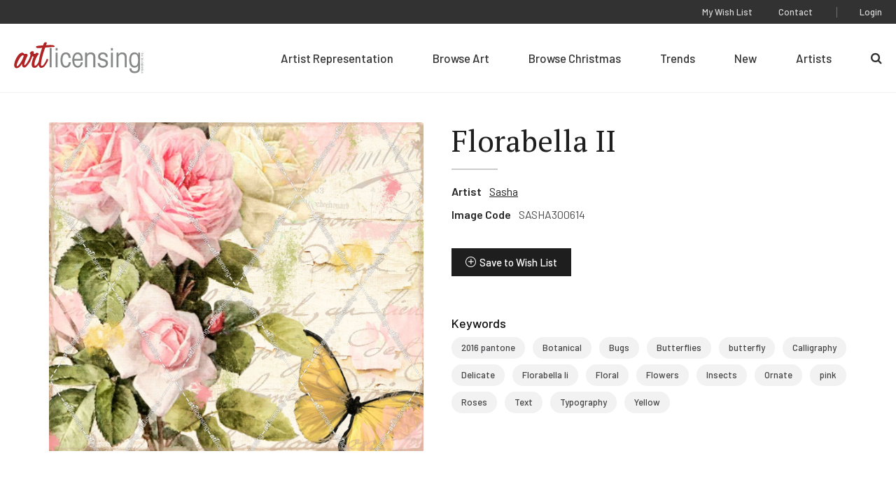

--- FILE ---
content_type: text/html; charset=UTF-8
request_url: https://www.artlicensing.com/browse-artwork/florabella-ii-2/
body_size: 6249
content:
	<!DOCTYPE html>
	<html class="no-js" lang="en-US">

		<head>
	
	<meta charset="UTF-8">
	<meta http-equiv="Content-Type" content="text/html; charset=UTF-8">
	<meta http-equiv="X-UA-Compatible" content="IE=edge">
	<meta name="viewport" content="width=device-width, initial-scale=1">

	<link rel="pingback" href="https://www.artlicensing.com/xmlrpc.php">

			<script>window.addEventListener("error", window.__analyticsTrackError = function f(e) {f.q = f.q || []; f.q.push(e);}, true);</script>
		<script async src="https://www.googletagmanager.com/gtag/js?id=UA-84995653-1"></script>
		<script>
			window.dataLayer = window.dataLayer || [];
			function gtag(){dataLayer.push(arguments);}
			gtag('js', new Date());
			gtag("set", {"send_page_view": false});
	
			// Google Analytics
			gtag('config', 'UA-84995653-1');
	
			// GA4
			gtag('config', 'G-LLXS44CV0W');
		</script>
	
	
	<title>Florabella II &#8211; Art Licensing International, Inc.</title>
<meta name='robots' content='max-image-preview:large' />
<style>.grecaptcha-badge{visibility:hidden}</style><link rel='stylesheet' id='wp-block-library-css' href='https://www.artlicensing.com/wp-includes/css/dist/block-library/common.min.css?ver=6.9' type='text/css' media='all' />
<style id='global-styles-inline-css' type='text/css'>
.wp-block-cover{--wp--preset--color--none: transparent;}:root { --wp--style--global--content-size: ;--wp--style--global--wide-size: ; }:where(body) { margin: 0; }.wp-site-blocks > .alignleft { float: left; margin-right: 2em; }.wp-site-blocks > .alignright { float: right; margin-left: 2em; }.wp-site-blocks > .aligncenter { justify-content: center; margin-left: auto; margin-right: auto; }:where(.is-layout-flex){gap: 0.5em;}:where(.is-layout-grid){gap: 0.5em;}.is-layout-flow > .alignleft{float: left;margin-inline-start: 0;margin-inline-end: 2em;}.is-layout-flow > .alignright{float: right;margin-inline-start: 2em;margin-inline-end: 0;}.is-layout-flow > .aligncenter{margin-left: auto !important;margin-right: auto !important;}.is-layout-constrained > .alignleft{float: left;margin-inline-start: 0;margin-inline-end: 2em;}.is-layout-constrained > .alignright{float: right;margin-inline-start: 2em;margin-inline-end: 0;}.is-layout-constrained > .aligncenter{margin-left: auto !important;margin-right: auto !important;}.is-layout-constrained > :where(:not(.alignleft):not(.alignright):not(.alignfull)){max-width: var(--wp--style--global--content-size);margin-left: auto !important;margin-right: auto !important;}.is-layout-constrained > .alignwide{max-width: var(--wp--style--global--wide-size);}body .is-layout-flex{display: flex;}.is-layout-flex{flex-wrap: wrap;align-items: center;}.is-layout-flex > :is(*, div){margin: 0;}body .is-layout-grid{display: grid;}.is-layout-grid > :is(*, div){margin: 0;}.wp-block-cover.has-none-color{color: var(--wp--preset--color--none) !important;}.wp-block-cover.has-none-background-color{background-color: var(--wp--preset--color--none) !important;}.wp-block-cover.has-none-border-color{border-color: var(--wp--preset--color--none) !important;}
/*# sourceURL=global-styles-inline-css */
</style>

<link rel='stylesheet' id='ep_general_styles-css' href='https://www.artlicensing.com/wp-content/plugins/elasticpress/dist/css/general-styles.css?ver=66295efe92a630617c00' type='text/css' media='all' />
<link rel='stylesheet' id='plaudit-theme.bundle-css' href='https://www.artlicensing.com/wp-content/themes/plaudit-theme-child/assets/target/bundle.css?ver=1767119715' type='text/css' media='all' />
<link rel="canonical" href="https://www.artlicensing.com/browse-artwork/florabella-ii-2/" />
<link rel="apple-touch-icon" sizes="144x144" href="/wp-content/uploads/fbrfg/apple-touch-icon.png">
<link rel="icon" type="image/png" sizes="32x32" href="/wp-content/uploads/fbrfg/favicon-32x32.png">
<link rel="icon" type="image/png" sizes="16x16" href="/wp-content/uploads/fbrfg/favicon-16x16.png">
<link rel="manifest" href="/wp-content/uploads/fbrfg/site.webmanifest">
<link rel="mask-icon" href="/wp-content/uploads/fbrfg/safari-pinned-tab.svg" color="#b02425">
<link rel="shortcut icon" href="/wp-content/uploads/fbrfg/favicon.ico">
<meta name="msapplication-TileColor" content="#b02425">
<meta name="msapplication-config" content="/wp-content/uploads/fbrfg/browserconfig.xml">
<meta name="theme-color" content="#b02425"><link rel="icon" href="https://www.artlicensing.com/wp-content/uploads/favicon-226x226.png" sizes="32x32" />
<link rel="icon" href="https://www.artlicensing.com/wp-content/uploads/favicon-226x226.png" sizes="192x192" />
<link rel="apple-touch-icon" href="https://www.artlicensing.com/wp-content/uploads/favicon-226x226.png" />
<meta name="msapplication-TileImage" content="https://www.artlicensing.com/wp-content/uploads/favicon-300x300.png" />
 

	<meta name="description" content="">

		
	<script>(function(d){ d.className = d.className.replace('no-js', 'js') })(document.documentElement)</script>
	<link rel="preconnect" href="https://fonts.googleapis.com">
	<link rel="preconnect" href="https://fonts.gstatic.com" crossorigin>
	<link href="https://fonts.googleapis.com/css2?family=Barlow:ital,wght@0,400;0,500;0,600;1,400&amp;family=PT+Serif:wght@400;700&amp;display=swap" rel="stylesheet">
</head>

		<body
			data-template="base.twig"
			class="wp-singular artwork-template-default single single-artwork postid-6312861 wp-theme-plaudit-theme wp-child-theme-plaudit-theme-child level-1
		">
			<a class="skip-link screen-reader-text" href="#content">Skip to content</a>

							<header class="header">
					<div class="header__inner">
												<div class="header__logoWrap">
							<a class="header__logo" href="https://www.artlicensing.com" rel="home">
								<img src="https://www.artlicensing.com/wp-content/themes/plaudit-theme-child/assets/logo-art-licensing.svg" alt="Art Licensing International, Inc." width="224" height="54">							</a>
						</div>

												<span class="menuTriggerWrap">
							<a id="menuTrigger--open" class="menuTrigger menuTrigger--open" href="#menu" title="Open Menu" tabindex="-1">
																<svg xmlns="http://www.w3.org/2000/svg" viewBox="0 0 35 23.5" width="25">
									<path d="M0 00.0h35v2.7H0v-2.7z"> </path>
									<path d="M0 10.9h35v2.7H0v-2.7z"> </path>
									<path d="M0 20.8h35v2.7H0v-2.7z"> </path>
								</svg>
								<span class="label">Menu</span>
							</a>
							<a id="menuTrigger--close" class="menuTrigger menuTrigger--close" href="#page" title="Close Menu" tabindex="-1">
																<svg xmlns="http://www.w3.org/2000/svg" height="17" viewBox="0 0 27.2 27">
									<path d="M1.9.6l24.7 24.5-1.9 1.9L0 2.5 1.9.6z"> </path>
									<path d="M.3 24.8L25.3 0l1.9 1.9-25 24.8-1.9-1.9z"> </path>
								</svg>
								<span class="label">Close</span>
							</a>
						</span>
						<nav id="menu" class="menu" role="navigation">
							<div class="menu__inner">
																		<ul class="nav nav--primary">
		
					<li class=" menu-item menu-item-type-post_type menu-item-object-page menu-item-10008283 menu-item--for-artists">
				<a href="https://www.artlicensing.com/for-artists/"><span>Artist Representation</span></a>
							</li>
					<li class=" menu-item menu-item-type-custom menu-item-object-custom menu-item-10008288 menu-item--browse-art">
				<a href="/browse-artwork/"><span>Browse Art</span></a>
							</li>
					<li class=" menu-item menu-item-type-custom menu-item-object-custom menu-item-10008284 menu-item--browse-christmas">
				<a href="/trending-christmas/"><span>Browse Christmas</span></a>
							</li>
					<li class=" menu-item menu-item-type-post_type menu-item-object-page menu-item-10008293 menu-item--trending">
				<a href="https://www.artlicensing.com/trending/"><span>Trends</span></a>
							</li>
					<li class=" menu-item menu-item-type-post_type menu-item-object-page menu-item-10008292 menu-item--new">
				<a href="https://www.artlicensing.com/new/"><span>New</span></a>
							</li>
					<li class=" menu-item menu-item-type-custom menu-item-object-custom menu-item-10008290 menu-item--artists">
				<a href="/artists/"><span>Artists</span></a>
							</li>
					<li class=" menu-item menu-item-type-custom menu-item-object-custom menu-item-10008298 menu-item--search-2">
				<a href="/?s"><span>Search</span></a>
							</li>
			</ul>
																<div class="menu__utility">
																				<ul class="nav nav--utility">
		
					<li class=" menu-item menu-item-type-post_type menu-item-object-page menu-item-10008295 menu-item--wish-list">
				<a href="https://www.artlicensing.com/wish-list/"><span>My Wish List</span></a>
							</li>
					<li class=" menu-item menu-item-type-post_type menu-item-object-page menu-item-10008296 menu-item--contact">
				<a href="https://www.artlicensing.com/contact/"><span>Contact</span></a>
							</li>
			</ul>
																			<ul class="nav nav--account">
		
					<li class=" menu-item menu-item-type-post_type menu-item-object-page menu-item-2283003 menu-item--login">
				<a href="https://www.artlicensing.com/login/"><span>Login</span></a>
							</li>
			</ul>
								</div>
							</div>
						</nav>

												<a class="pageOverlay" href="#content" title="Close" tabindex="-1"></a>
					</div>
				</header>
			
			<main id="content" role="main" class="content">
					<div class="artworkMain">
		<a href="https://d3kmd426e0tkz2.cloudfront.net/[base64]" class="artworkMain__imageWrap artworkMain__imageWrap--desktop">
	<img class="artworkMain__image"
		src="https://d3kmd426e0tkz2.cloudfront.net/[base64]"
		alt="Florabella II"
		decoding="async"
		loading="lazy"
	/>
	<img class="protectedImage" src="https://www.artlicensing.com/wp-content/themes/plaudit-theme-child/assets/graphics/image.gif" /></a>		<div class="artworkMain__content">
			<div class="artworkMain__header">
	
			<h1 class="artworkMain__heading">Florabella II</h1>
	</div>


			<dl class="artworkMain__meta">
				<dt class="artworkMain__label">Artist</dt>
								<dd class="artworkMain__value"><a href="https://www.artlicensing.com/artists/sasha/">Sasha</a></dd>
				<dt class="artworkMain__label">Image Code</dt>
				<dd class="artworkMain__value">SASHA300614</dd>
			</dl>
			
        <button class="wishlistToggle wishlistToggle--hasText" title="Save to Wish List" data-item-id="6312861" data-login-url="https://www.artlicensing.com/login/"
        >Save to Wish List</button>
			<a href="https://d3kmd426e0tkz2.cloudfront.net/[base64]" class="artworkMain__imageWrap artworkMain__imageWrap--mobile">
	<img class="artworkMain__image"
		src="https://d3kmd426e0tkz2.cloudfront.net/[base64]"
		alt="Florabella II"
		decoding="async"
		loading="lazy"
	/>
	<img class="protectedImage" src="https://www.artlicensing.com/wp-content/themes/plaudit-theme-child/assets/graphics/image.gif" /></a>			<nav class="keywords">
	<h2 class="keywords__heading">Keywords</h2>
	<ul class="keywords__list">
					<li class="keywords__item"><a href="https://www.artlicensing.com/browse-artwork/?main_search=2016%20pantone">2016 pantone</a></li>
					<li class="keywords__item"><a href="https://www.artlicensing.com/browse-artwork/?main_search=Botanical">Botanical</a></li>
					<li class="keywords__item"><a href="https://www.artlicensing.com/browse-artwork/?main_search=Bugs">Bugs</a></li>
					<li class="keywords__item"><a href="https://www.artlicensing.com/browse-artwork/?main_search=Butterflies">Butterflies</a></li>
					<li class="keywords__item"><a href="https://www.artlicensing.com/browse-artwork/?main_search=butterfly">butterfly</a></li>
					<li class="keywords__item"><a href="https://www.artlicensing.com/browse-artwork/?main_search=Calligraphy">Calligraphy</a></li>
					<li class="keywords__item"><a href="https://www.artlicensing.com/browse-artwork/?main_search=Delicate">Delicate</a></li>
					<li class="keywords__item"><a href="https://www.artlicensing.com/browse-artwork/?main_search=Florabella%20Ii">Florabella Ii</a></li>
					<li class="keywords__item"><a href="https://www.artlicensing.com/browse-artwork/?main_search=Floral">Floral</a></li>
					<li class="keywords__item"><a href="https://www.artlicensing.com/browse-artwork/?main_search=Flowers">Flowers</a></li>
					<li class="keywords__item"><a href="https://www.artlicensing.com/browse-artwork/?main_search=Insects">Insects</a></li>
					<li class="keywords__item"><a href="https://www.artlicensing.com/browse-artwork/?main_search=Ornate">Ornate</a></li>
					<li class="keywords__item"><a href="https://www.artlicensing.com/browse-artwork/?main_search=pink">pink</a></li>
					<li class="keywords__item"><a href="https://www.artlicensing.com/browse-artwork/?main_search=Roses">Roses</a></li>
					<li class="keywords__item"><a href="https://www.artlicensing.com/browse-artwork/?main_search=Text">Text</a></li>
					<li class="keywords__item"><a href="https://www.artlicensing.com/browse-artwork/?main_search=Typography">Typography</a></li>
					<li class="keywords__item"><a href="https://www.artlicensing.com/browse-artwork/?main_search=Yellow">Yellow</a></li>
			</ul>
</nav>
		</div>
	</div>
	<aside class="moreFromThisArtist" data-background="gray">
	<div class="moreFromThisArtist__inner">
				<div class="moreFromThisArtist__header">
			<h2 class="moreFromThisArtist__heading">More From This Artist</h2>
			<a class="moreFromThisArtist__learnMore arrowLink" href="https://www.artlicensing.com/artists/sasha/">View Artist Page</a>
		</div>
		<div class="moreFromThisArtist__grid">
							<div class="artworkCard" data-read-only="false">
    <a class="artworkCard__fullLink" href="https://www.artlicensing.com/browse-artwork/oceania-ii-2/"></a>
    <div class="artworkCard__imageWrap" data-images="1">
                                <img class="artworkCard__image"
                 src="https://d3kmd426e0tkz2.cloudfront.net/[base64]"
                 alt="Oceania II"
                 decoding="async"
                 loading="lazy"
            />
            </div>
    <div class="artworkCard__header">
        <h3 class="artworkCard__heading">SASHA278552</h3>
                    
        <button class="wishlistToggle wishlistToggle--iconOnly" title="Save to Wish List" data-item-id="6290541" data-login-url="https://www.artlicensing.com/login/"
        >Save to Wish List</button>
            </div>
</div>
							<div class="artworkCard" data-read-only="false">
    <a class="artworkCard__fullLink" href="https://www.artlicensing.com/browse-artwork/arabella-cropped-1/"></a>
    <div class="artworkCard__imageWrap" data-images="1">
                                <img class="artworkCard__image"
                 src="https://d3kmd426e0tkz2.cloudfront.net/[base64]"
                 alt="Arabella Cropped 1"
                 decoding="async"
                 loading="lazy"
            />
            </div>
    <div class="artworkCard__header">
        <h3 class="artworkCard__heading">SASHA285383</h3>
                    
        <button class="wishlistToggle wishlistToggle--iconOnly" title="Save to Wish List" data-item-id="6297393" data-login-url="https://www.artlicensing.com/login/"
        >Save to Wish List</button>
            </div>
</div>
							<div class="artworkCard" data-read-only="false">
    <a class="artworkCard__fullLink" href="https://www.artlicensing.com/browse-artwork/soul-food-ii-2/"></a>
    <div class="artworkCard__imageWrap" data-images="1">
                                <img class="artworkCard__image"
                 src="https://d3kmd426e0tkz2.cloudfront.net/[base64]"
                 alt="Soul Food II"
                 decoding="async"
                 loading="lazy"
            />
            </div>
    <div class="artworkCard__header">
        <h3 class="artworkCard__heading">SASHA278504</h3>
                    
        <button class="wishlistToggle wishlistToggle--iconOnly" title="Save to Wish List" data-item-id="6290492" data-login-url="https://www.artlicensing.com/login/"
        >Save to Wish List</button>
            </div>
</div>
							<div class="artworkCard" data-read-only="false">
    <a class="artworkCard__fullLink" href="https://www.artlicensing.com/browse-artwork/peacock-impasto-ii/"></a>
    <div class="artworkCard__imageWrap" data-images="1">
                                <img class="artworkCard__image"
                 src="https://d3kmd426e0tkz2.cloudfront.net/[base64]"
                 alt="Peacock Impasto II"
                 decoding="async"
                 loading="lazy"
            />
            </div>
    <div class="artworkCard__header">
        <h3 class="artworkCard__heading">SASHA287394</h3>
                    
        <button class="wishlistToggle wishlistToggle--iconOnly" title="Save to Wish List" data-item-id="6299408" data-login-url="https://www.artlicensing.com/login/"
        >Save to Wish List</button>
            </div>
</div>
							<div class="artworkCard" data-read-only="false">
    <a class="artworkCard__fullLink" href="https://www.artlicensing.com/browse-artwork/wedgewood-allium/"></a>
    <div class="artworkCard__imageWrap" data-images="1">
                                <img class="artworkCard__image"
                 src="https://d3kmd426e0tkz2.cloudfront.net/[base64]"
                 alt="Wedgewood Allium"
                 decoding="async"
                 loading="lazy"
            />
            </div>
    <div class="artworkCard__header">
        <h3 class="artworkCard__heading">SASHA285699</h3>
                    
        <button class="wishlistToggle wishlistToggle--iconOnly" title="Save to Wish List" data-item-id="6297710" data-login-url="https://www.artlicensing.com/login/"
        >Save to Wish List</button>
            </div>
</div>
					</div>
	</div>
</aside>

									<article class="post-type-artwork " id="post-6312861">
											</article>
							</main>

							<div style="display: none; visibility: hidden;">
					<div class="customLogin customLogin--inline customLogin--loggedOut">
            <div class="customLogin__form">
            <form name="loginform" id="loginform" action="https://www.artlicensing.com/wp-login.php" method="post"><p class="login-username">
				<label for="user_login">Username or Email Address</label>
				<input type="text" name="log" id="user_login" autocomplete="username" class="input" value="" size="20" />
			</p><p class="login-password">
				<label for="user_pass">Password</label>
				<input type="password" name="pwd" id="user_pass" autocomplete="current-password" spellcheck="false" class="input" value="" size="20" />
			</p><a href="/wp-login.php?action=lostpassword">Forgot Password?</a><p class="login-remember"><label><input name="rememberme" type="checkbox" id="rememberme" value="forever" checked="checked" /> Remember Me</label></p><p class="login-submit">
				<input type="submit" name="wp-submit" id="wp-submit" class="button button-primary" value="Log In" />
				<input type="hidden" name="redirect_to" value="https://www.artlicensing.com" />
			</p><input type="hidden" name="members_redirect_to" value="1" /><div class="status"></div><input type="hidden" id="security" name="security" value="a8d7ab667a" /><input type="hidden" name="_wp_http_referer" value="/browse-artwork/florabella-ii-2/" /></form>                
                                        <p class="reCaptchaMessage"><small>This site is protected by reCAPTCHA and the Google <a rel="noreferrer noopener" href="https://policies.google.com/privacy" target="_blank">Privacy Policy</a> and <a rel="noreferrer noopener" href="https://policies.google.com/terms" target="_blank">Terms of Service</a> apply.</small></p>
                    </div>
        <div class="customLogin__register">
            <h2 class="customLogin__heading">Not a Member Yet?</h2>
            <p>Registration is quick and easy. To get started click the button below to start the process.</p>
            <a class="btn" href="https://www.artlicensing.com/register/"><span>Register Now</span></a>
        </div>
    </div>				</div>
			
				<footer class="footer">
		<div class="footer__inner">
			<div class="footer__first">
					<ul class="footer__left">
		
					<li class=" menu-item menu-item-type-post_type menu-item-object-page menu-item-65 menu-item--sign-up-for-our-newsletter">
				<a href="https://www.artlicensing.com/sign-up-for-our-newsletter/"><span>Customer Newsletter Sign-up</span></a>
							</li>
					<li class=" menu-item menu-item-type-post_type menu-item-object-page menu-item-64 menu-item--about-us">
				<a href="https://www.artlicensing.com/about-us/"><span>About Us</span></a>
							</li>
			</ul>
					<ul class="footer__social">
		
					<li class=" menu-item menu-item-type-custom menu-item-object-custom menu-item-60 menu-item--facebook">
				<a target="_blank" href="https://www.facebook.com/artlicensinginternational"><span>Facebook</span></a>
							</li>
					<li class=" menu-item menu-item-type-custom menu-item-object-custom menu-item-61 menu-item--instagram">
				<a target="_blank" href="https://www.instagram.com/art_licensing/"><span>Instagram</span></a>
							</li>
					<li class=" menu-item menu-item-type-custom menu-item-object-custom menu-item-62 menu-item--linkedin">
				<a target="_blank" href="https://www.linkedin.com/company/art-licensing-international/"><span>LinkedIn</span></a>
							</li>
			</ul>
			</div>
			<div class="footer__second">
				<div class="footer__copyright">
					<div>&#169;Copyright 2026 Art Licensing</div>
					<a href="https://www.plaudit.com/" target="_blank">Web Design by Plaudit Design</a>
				</div>
					<ul class="footer__right">
		
					<li class=" menu-item menu-item-type-post_type menu-item-object-page menu-item-66 menu-item--sitemap">
				<a href="https://www.artlicensing.com/sitemap/"><span>Sitemap</span></a>
							</li>
					<li class=" menu-item menu-item-type-post_type menu-item-object-page menu-item-privacy-policy menu-item-71 menu-item--privacy-policy">
				<a href="https://www.artlicensing.com/privacy-policy/"><span>Privacy Policy</span></a>
							</li>
					<li class=" menu-item menu-item-type-post_type menu-item-object-page menu-item-2283015 menu-item--terms-of-use">
				<a href="https://www.artlicensing.com/terms-of-use/"><span>Terms of Use</span></a>
							</li>
			</ul>
			</div>
		</div>
	</footer>

<script type="speculationrules">
{"prefetch":[{"source":"document","where":{"and":[{"href_matches":"/*"},{"not":{"href_matches":["/wp-*.php","/wp-admin/*","/wp-content/uploads/*","/wp-content/*","/wp-content/plugins/*","/wp-content/themes/plaudit-theme-child/*","/wp-content/themes/plaudit-theme/*","/*\\?(.+)"]}},{"not":{"selector_matches":"a[rel~=\"nofollow\"]"}},{"not":{"selector_matches":".no-prefetch, .no-prefetch a"}}]},"eagerness":"conservative"}]}
</script>
<script type="text/javascript" id="plaudit/analytics-integrations/integration-js-extra">
/* <![CDATA[ */
var analyticsIntegrationConfig = {"mechanism":"native"};
//# sourceURL=plaudit%2Fanalytics-integrations%2Fintegration-js-extra
/* ]]> */
</script>
<script type="text/javascript" src="https://www.artlicensing.com/wp-content/plugins/plaudit-analytics-integrations/dist/site/analytics-integration.js?ver=b6a4afde9f6f08f91458" id="plaudit/analytics-integrations/integration-js" defer="defer" data-wp-strategy="defer"></script>
<script type="text/javascript" id="gforms_recaptcha_recaptcha-js-extra">
/* <![CDATA[ */
var gforms_recaptcha_recaptcha_strings = {"nonce":"1925377721","disconnect":"Disconnecting","change_connection_type":"Resetting","spinner":"https://www.artlicensing.com/wp-content/plugins/gravityforms/images/spinner.svg","connection_type":"classic","disable_badge":"1","change_connection_type_title":"Change Connection Type","change_connection_type_message":"Changing the connection type will delete your current settings.  Do you want to proceed?","disconnect_title":"Disconnect","disconnect_message":"Disconnecting from reCAPTCHA will delete your current settings.  Do you want to proceed?","site_key":"6LcQz4EdAAAAAE-L4rZq31BjdnbMecqPXptwairL"};
//# sourceURL=gforms_recaptcha_recaptcha-js-extra
/* ]]> */
</script>
<script type="text/javascript" src="https://www.google.com/recaptcha/api.js?render=6LcQz4EdAAAAAE-L4rZq31BjdnbMecqPXptwairL&amp;ver=1.9.0" id="gforms_recaptcha_recaptcha-js" defer="defer" data-wp-strategy="defer"></script>
<script type="text/javascript" src="https://www.artlicensing.com/wp-content/plugins/gravityformsrecaptcha/js/frontend.min.js?ver=1.9.0" id="gforms_recaptcha_frontend-js" defer="defer" data-wp-strategy="defer"></script>
<script type="text/javascript" id="plaudit-theme.bundle-js-extra">
/* <![CDATA[ */
var NonceHolder = {"nonce":"d7de38ce72","apiRoot":"https://www.artlicensing.com/wp-json/","loadingMessage":"Sending user info, please wait...","ajaxLoginUrl":"https://www.artlicensing.com/wp-admin/admin-ajax.php"};
//# sourceURL=plaudit-theme.bundle-js-extra
/* ]]> */
</script>
<script type="text/javascript" src="https://www.artlicensing.com/wp-content/themes/plaudit-theme-child/assets/target/bundle.js?ver=1756934768" id="plaudit-theme.bundle-js"></script>

		</body>
	</html>

<!--
Performance optimized by W3 Total Cache. Learn more: https://www.boldgrid.com/w3-total-cache/

Object Caching 184/275 objects using Memcached
Page Caching using Disk 

Served from: www.artlicensing.com @ 2026-01-22 05:49:14 by W3 Total Cache
-->

--- FILE ---
content_type: text/html; charset=utf-8
request_url: https://www.google.com/recaptcha/api2/anchor?ar=1&k=6LcQz4EdAAAAAE-L4rZq31BjdnbMecqPXptwairL&co=aHR0cHM6Ly93d3cuYXJ0bGljZW5zaW5nLmNvbTo0NDM.&hl=en&v=PoyoqOPhxBO7pBk68S4YbpHZ&size=invisible&anchor-ms=20000&execute-ms=30000&cb=bmffycvyg889
body_size: 48850
content:
<!DOCTYPE HTML><html dir="ltr" lang="en"><head><meta http-equiv="Content-Type" content="text/html; charset=UTF-8">
<meta http-equiv="X-UA-Compatible" content="IE=edge">
<title>reCAPTCHA</title>
<style type="text/css">
/* cyrillic-ext */
@font-face {
  font-family: 'Roboto';
  font-style: normal;
  font-weight: 400;
  font-stretch: 100%;
  src: url(//fonts.gstatic.com/s/roboto/v48/KFO7CnqEu92Fr1ME7kSn66aGLdTylUAMa3GUBHMdazTgWw.woff2) format('woff2');
  unicode-range: U+0460-052F, U+1C80-1C8A, U+20B4, U+2DE0-2DFF, U+A640-A69F, U+FE2E-FE2F;
}
/* cyrillic */
@font-face {
  font-family: 'Roboto';
  font-style: normal;
  font-weight: 400;
  font-stretch: 100%;
  src: url(//fonts.gstatic.com/s/roboto/v48/KFO7CnqEu92Fr1ME7kSn66aGLdTylUAMa3iUBHMdazTgWw.woff2) format('woff2');
  unicode-range: U+0301, U+0400-045F, U+0490-0491, U+04B0-04B1, U+2116;
}
/* greek-ext */
@font-face {
  font-family: 'Roboto';
  font-style: normal;
  font-weight: 400;
  font-stretch: 100%;
  src: url(//fonts.gstatic.com/s/roboto/v48/KFO7CnqEu92Fr1ME7kSn66aGLdTylUAMa3CUBHMdazTgWw.woff2) format('woff2');
  unicode-range: U+1F00-1FFF;
}
/* greek */
@font-face {
  font-family: 'Roboto';
  font-style: normal;
  font-weight: 400;
  font-stretch: 100%;
  src: url(//fonts.gstatic.com/s/roboto/v48/KFO7CnqEu92Fr1ME7kSn66aGLdTylUAMa3-UBHMdazTgWw.woff2) format('woff2');
  unicode-range: U+0370-0377, U+037A-037F, U+0384-038A, U+038C, U+038E-03A1, U+03A3-03FF;
}
/* math */
@font-face {
  font-family: 'Roboto';
  font-style: normal;
  font-weight: 400;
  font-stretch: 100%;
  src: url(//fonts.gstatic.com/s/roboto/v48/KFO7CnqEu92Fr1ME7kSn66aGLdTylUAMawCUBHMdazTgWw.woff2) format('woff2');
  unicode-range: U+0302-0303, U+0305, U+0307-0308, U+0310, U+0312, U+0315, U+031A, U+0326-0327, U+032C, U+032F-0330, U+0332-0333, U+0338, U+033A, U+0346, U+034D, U+0391-03A1, U+03A3-03A9, U+03B1-03C9, U+03D1, U+03D5-03D6, U+03F0-03F1, U+03F4-03F5, U+2016-2017, U+2034-2038, U+203C, U+2040, U+2043, U+2047, U+2050, U+2057, U+205F, U+2070-2071, U+2074-208E, U+2090-209C, U+20D0-20DC, U+20E1, U+20E5-20EF, U+2100-2112, U+2114-2115, U+2117-2121, U+2123-214F, U+2190, U+2192, U+2194-21AE, U+21B0-21E5, U+21F1-21F2, U+21F4-2211, U+2213-2214, U+2216-22FF, U+2308-230B, U+2310, U+2319, U+231C-2321, U+2336-237A, U+237C, U+2395, U+239B-23B7, U+23D0, U+23DC-23E1, U+2474-2475, U+25AF, U+25B3, U+25B7, U+25BD, U+25C1, U+25CA, U+25CC, U+25FB, U+266D-266F, U+27C0-27FF, U+2900-2AFF, U+2B0E-2B11, U+2B30-2B4C, U+2BFE, U+3030, U+FF5B, U+FF5D, U+1D400-1D7FF, U+1EE00-1EEFF;
}
/* symbols */
@font-face {
  font-family: 'Roboto';
  font-style: normal;
  font-weight: 400;
  font-stretch: 100%;
  src: url(//fonts.gstatic.com/s/roboto/v48/KFO7CnqEu92Fr1ME7kSn66aGLdTylUAMaxKUBHMdazTgWw.woff2) format('woff2');
  unicode-range: U+0001-000C, U+000E-001F, U+007F-009F, U+20DD-20E0, U+20E2-20E4, U+2150-218F, U+2190, U+2192, U+2194-2199, U+21AF, U+21E6-21F0, U+21F3, U+2218-2219, U+2299, U+22C4-22C6, U+2300-243F, U+2440-244A, U+2460-24FF, U+25A0-27BF, U+2800-28FF, U+2921-2922, U+2981, U+29BF, U+29EB, U+2B00-2BFF, U+4DC0-4DFF, U+FFF9-FFFB, U+10140-1018E, U+10190-1019C, U+101A0, U+101D0-101FD, U+102E0-102FB, U+10E60-10E7E, U+1D2C0-1D2D3, U+1D2E0-1D37F, U+1F000-1F0FF, U+1F100-1F1AD, U+1F1E6-1F1FF, U+1F30D-1F30F, U+1F315, U+1F31C, U+1F31E, U+1F320-1F32C, U+1F336, U+1F378, U+1F37D, U+1F382, U+1F393-1F39F, U+1F3A7-1F3A8, U+1F3AC-1F3AF, U+1F3C2, U+1F3C4-1F3C6, U+1F3CA-1F3CE, U+1F3D4-1F3E0, U+1F3ED, U+1F3F1-1F3F3, U+1F3F5-1F3F7, U+1F408, U+1F415, U+1F41F, U+1F426, U+1F43F, U+1F441-1F442, U+1F444, U+1F446-1F449, U+1F44C-1F44E, U+1F453, U+1F46A, U+1F47D, U+1F4A3, U+1F4B0, U+1F4B3, U+1F4B9, U+1F4BB, U+1F4BF, U+1F4C8-1F4CB, U+1F4D6, U+1F4DA, U+1F4DF, U+1F4E3-1F4E6, U+1F4EA-1F4ED, U+1F4F7, U+1F4F9-1F4FB, U+1F4FD-1F4FE, U+1F503, U+1F507-1F50B, U+1F50D, U+1F512-1F513, U+1F53E-1F54A, U+1F54F-1F5FA, U+1F610, U+1F650-1F67F, U+1F687, U+1F68D, U+1F691, U+1F694, U+1F698, U+1F6AD, U+1F6B2, U+1F6B9-1F6BA, U+1F6BC, U+1F6C6-1F6CF, U+1F6D3-1F6D7, U+1F6E0-1F6EA, U+1F6F0-1F6F3, U+1F6F7-1F6FC, U+1F700-1F7FF, U+1F800-1F80B, U+1F810-1F847, U+1F850-1F859, U+1F860-1F887, U+1F890-1F8AD, U+1F8B0-1F8BB, U+1F8C0-1F8C1, U+1F900-1F90B, U+1F93B, U+1F946, U+1F984, U+1F996, U+1F9E9, U+1FA00-1FA6F, U+1FA70-1FA7C, U+1FA80-1FA89, U+1FA8F-1FAC6, U+1FACE-1FADC, U+1FADF-1FAE9, U+1FAF0-1FAF8, U+1FB00-1FBFF;
}
/* vietnamese */
@font-face {
  font-family: 'Roboto';
  font-style: normal;
  font-weight: 400;
  font-stretch: 100%;
  src: url(//fonts.gstatic.com/s/roboto/v48/KFO7CnqEu92Fr1ME7kSn66aGLdTylUAMa3OUBHMdazTgWw.woff2) format('woff2');
  unicode-range: U+0102-0103, U+0110-0111, U+0128-0129, U+0168-0169, U+01A0-01A1, U+01AF-01B0, U+0300-0301, U+0303-0304, U+0308-0309, U+0323, U+0329, U+1EA0-1EF9, U+20AB;
}
/* latin-ext */
@font-face {
  font-family: 'Roboto';
  font-style: normal;
  font-weight: 400;
  font-stretch: 100%;
  src: url(//fonts.gstatic.com/s/roboto/v48/KFO7CnqEu92Fr1ME7kSn66aGLdTylUAMa3KUBHMdazTgWw.woff2) format('woff2');
  unicode-range: U+0100-02BA, U+02BD-02C5, U+02C7-02CC, U+02CE-02D7, U+02DD-02FF, U+0304, U+0308, U+0329, U+1D00-1DBF, U+1E00-1E9F, U+1EF2-1EFF, U+2020, U+20A0-20AB, U+20AD-20C0, U+2113, U+2C60-2C7F, U+A720-A7FF;
}
/* latin */
@font-face {
  font-family: 'Roboto';
  font-style: normal;
  font-weight: 400;
  font-stretch: 100%;
  src: url(//fonts.gstatic.com/s/roboto/v48/KFO7CnqEu92Fr1ME7kSn66aGLdTylUAMa3yUBHMdazQ.woff2) format('woff2');
  unicode-range: U+0000-00FF, U+0131, U+0152-0153, U+02BB-02BC, U+02C6, U+02DA, U+02DC, U+0304, U+0308, U+0329, U+2000-206F, U+20AC, U+2122, U+2191, U+2193, U+2212, U+2215, U+FEFF, U+FFFD;
}
/* cyrillic-ext */
@font-face {
  font-family: 'Roboto';
  font-style: normal;
  font-weight: 500;
  font-stretch: 100%;
  src: url(//fonts.gstatic.com/s/roboto/v48/KFO7CnqEu92Fr1ME7kSn66aGLdTylUAMa3GUBHMdazTgWw.woff2) format('woff2');
  unicode-range: U+0460-052F, U+1C80-1C8A, U+20B4, U+2DE0-2DFF, U+A640-A69F, U+FE2E-FE2F;
}
/* cyrillic */
@font-face {
  font-family: 'Roboto';
  font-style: normal;
  font-weight: 500;
  font-stretch: 100%;
  src: url(//fonts.gstatic.com/s/roboto/v48/KFO7CnqEu92Fr1ME7kSn66aGLdTylUAMa3iUBHMdazTgWw.woff2) format('woff2');
  unicode-range: U+0301, U+0400-045F, U+0490-0491, U+04B0-04B1, U+2116;
}
/* greek-ext */
@font-face {
  font-family: 'Roboto';
  font-style: normal;
  font-weight: 500;
  font-stretch: 100%;
  src: url(//fonts.gstatic.com/s/roboto/v48/KFO7CnqEu92Fr1ME7kSn66aGLdTylUAMa3CUBHMdazTgWw.woff2) format('woff2');
  unicode-range: U+1F00-1FFF;
}
/* greek */
@font-face {
  font-family: 'Roboto';
  font-style: normal;
  font-weight: 500;
  font-stretch: 100%;
  src: url(//fonts.gstatic.com/s/roboto/v48/KFO7CnqEu92Fr1ME7kSn66aGLdTylUAMa3-UBHMdazTgWw.woff2) format('woff2');
  unicode-range: U+0370-0377, U+037A-037F, U+0384-038A, U+038C, U+038E-03A1, U+03A3-03FF;
}
/* math */
@font-face {
  font-family: 'Roboto';
  font-style: normal;
  font-weight: 500;
  font-stretch: 100%;
  src: url(//fonts.gstatic.com/s/roboto/v48/KFO7CnqEu92Fr1ME7kSn66aGLdTylUAMawCUBHMdazTgWw.woff2) format('woff2');
  unicode-range: U+0302-0303, U+0305, U+0307-0308, U+0310, U+0312, U+0315, U+031A, U+0326-0327, U+032C, U+032F-0330, U+0332-0333, U+0338, U+033A, U+0346, U+034D, U+0391-03A1, U+03A3-03A9, U+03B1-03C9, U+03D1, U+03D5-03D6, U+03F0-03F1, U+03F4-03F5, U+2016-2017, U+2034-2038, U+203C, U+2040, U+2043, U+2047, U+2050, U+2057, U+205F, U+2070-2071, U+2074-208E, U+2090-209C, U+20D0-20DC, U+20E1, U+20E5-20EF, U+2100-2112, U+2114-2115, U+2117-2121, U+2123-214F, U+2190, U+2192, U+2194-21AE, U+21B0-21E5, U+21F1-21F2, U+21F4-2211, U+2213-2214, U+2216-22FF, U+2308-230B, U+2310, U+2319, U+231C-2321, U+2336-237A, U+237C, U+2395, U+239B-23B7, U+23D0, U+23DC-23E1, U+2474-2475, U+25AF, U+25B3, U+25B7, U+25BD, U+25C1, U+25CA, U+25CC, U+25FB, U+266D-266F, U+27C0-27FF, U+2900-2AFF, U+2B0E-2B11, U+2B30-2B4C, U+2BFE, U+3030, U+FF5B, U+FF5D, U+1D400-1D7FF, U+1EE00-1EEFF;
}
/* symbols */
@font-face {
  font-family: 'Roboto';
  font-style: normal;
  font-weight: 500;
  font-stretch: 100%;
  src: url(//fonts.gstatic.com/s/roboto/v48/KFO7CnqEu92Fr1ME7kSn66aGLdTylUAMaxKUBHMdazTgWw.woff2) format('woff2');
  unicode-range: U+0001-000C, U+000E-001F, U+007F-009F, U+20DD-20E0, U+20E2-20E4, U+2150-218F, U+2190, U+2192, U+2194-2199, U+21AF, U+21E6-21F0, U+21F3, U+2218-2219, U+2299, U+22C4-22C6, U+2300-243F, U+2440-244A, U+2460-24FF, U+25A0-27BF, U+2800-28FF, U+2921-2922, U+2981, U+29BF, U+29EB, U+2B00-2BFF, U+4DC0-4DFF, U+FFF9-FFFB, U+10140-1018E, U+10190-1019C, U+101A0, U+101D0-101FD, U+102E0-102FB, U+10E60-10E7E, U+1D2C0-1D2D3, U+1D2E0-1D37F, U+1F000-1F0FF, U+1F100-1F1AD, U+1F1E6-1F1FF, U+1F30D-1F30F, U+1F315, U+1F31C, U+1F31E, U+1F320-1F32C, U+1F336, U+1F378, U+1F37D, U+1F382, U+1F393-1F39F, U+1F3A7-1F3A8, U+1F3AC-1F3AF, U+1F3C2, U+1F3C4-1F3C6, U+1F3CA-1F3CE, U+1F3D4-1F3E0, U+1F3ED, U+1F3F1-1F3F3, U+1F3F5-1F3F7, U+1F408, U+1F415, U+1F41F, U+1F426, U+1F43F, U+1F441-1F442, U+1F444, U+1F446-1F449, U+1F44C-1F44E, U+1F453, U+1F46A, U+1F47D, U+1F4A3, U+1F4B0, U+1F4B3, U+1F4B9, U+1F4BB, U+1F4BF, U+1F4C8-1F4CB, U+1F4D6, U+1F4DA, U+1F4DF, U+1F4E3-1F4E6, U+1F4EA-1F4ED, U+1F4F7, U+1F4F9-1F4FB, U+1F4FD-1F4FE, U+1F503, U+1F507-1F50B, U+1F50D, U+1F512-1F513, U+1F53E-1F54A, U+1F54F-1F5FA, U+1F610, U+1F650-1F67F, U+1F687, U+1F68D, U+1F691, U+1F694, U+1F698, U+1F6AD, U+1F6B2, U+1F6B9-1F6BA, U+1F6BC, U+1F6C6-1F6CF, U+1F6D3-1F6D7, U+1F6E0-1F6EA, U+1F6F0-1F6F3, U+1F6F7-1F6FC, U+1F700-1F7FF, U+1F800-1F80B, U+1F810-1F847, U+1F850-1F859, U+1F860-1F887, U+1F890-1F8AD, U+1F8B0-1F8BB, U+1F8C0-1F8C1, U+1F900-1F90B, U+1F93B, U+1F946, U+1F984, U+1F996, U+1F9E9, U+1FA00-1FA6F, U+1FA70-1FA7C, U+1FA80-1FA89, U+1FA8F-1FAC6, U+1FACE-1FADC, U+1FADF-1FAE9, U+1FAF0-1FAF8, U+1FB00-1FBFF;
}
/* vietnamese */
@font-face {
  font-family: 'Roboto';
  font-style: normal;
  font-weight: 500;
  font-stretch: 100%;
  src: url(//fonts.gstatic.com/s/roboto/v48/KFO7CnqEu92Fr1ME7kSn66aGLdTylUAMa3OUBHMdazTgWw.woff2) format('woff2');
  unicode-range: U+0102-0103, U+0110-0111, U+0128-0129, U+0168-0169, U+01A0-01A1, U+01AF-01B0, U+0300-0301, U+0303-0304, U+0308-0309, U+0323, U+0329, U+1EA0-1EF9, U+20AB;
}
/* latin-ext */
@font-face {
  font-family: 'Roboto';
  font-style: normal;
  font-weight: 500;
  font-stretch: 100%;
  src: url(//fonts.gstatic.com/s/roboto/v48/KFO7CnqEu92Fr1ME7kSn66aGLdTylUAMa3KUBHMdazTgWw.woff2) format('woff2');
  unicode-range: U+0100-02BA, U+02BD-02C5, U+02C7-02CC, U+02CE-02D7, U+02DD-02FF, U+0304, U+0308, U+0329, U+1D00-1DBF, U+1E00-1E9F, U+1EF2-1EFF, U+2020, U+20A0-20AB, U+20AD-20C0, U+2113, U+2C60-2C7F, U+A720-A7FF;
}
/* latin */
@font-face {
  font-family: 'Roboto';
  font-style: normal;
  font-weight: 500;
  font-stretch: 100%;
  src: url(//fonts.gstatic.com/s/roboto/v48/KFO7CnqEu92Fr1ME7kSn66aGLdTylUAMa3yUBHMdazQ.woff2) format('woff2');
  unicode-range: U+0000-00FF, U+0131, U+0152-0153, U+02BB-02BC, U+02C6, U+02DA, U+02DC, U+0304, U+0308, U+0329, U+2000-206F, U+20AC, U+2122, U+2191, U+2193, U+2212, U+2215, U+FEFF, U+FFFD;
}
/* cyrillic-ext */
@font-face {
  font-family: 'Roboto';
  font-style: normal;
  font-weight: 900;
  font-stretch: 100%;
  src: url(//fonts.gstatic.com/s/roboto/v48/KFO7CnqEu92Fr1ME7kSn66aGLdTylUAMa3GUBHMdazTgWw.woff2) format('woff2');
  unicode-range: U+0460-052F, U+1C80-1C8A, U+20B4, U+2DE0-2DFF, U+A640-A69F, U+FE2E-FE2F;
}
/* cyrillic */
@font-face {
  font-family: 'Roboto';
  font-style: normal;
  font-weight: 900;
  font-stretch: 100%;
  src: url(//fonts.gstatic.com/s/roboto/v48/KFO7CnqEu92Fr1ME7kSn66aGLdTylUAMa3iUBHMdazTgWw.woff2) format('woff2');
  unicode-range: U+0301, U+0400-045F, U+0490-0491, U+04B0-04B1, U+2116;
}
/* greek-ext */
@font-face {
  font-family: 'Roboto';
  font-style: normal;
  font-weight: 900;
  font-stretch: 100%;
  src: url(//fonts.gstatic.com/s/roboto/v48/KFO7CnqEu92Fr1ME7kSn66aGLdTylUAMa3CUBHMdazTgWw.woff2) format('woff2');
  unicode-range: U+1F00-1FFF;
}
/* greek */
@font-face {
  font-family: 'Roboto';
  font-style: normal;
  font-weight: 900;
  font-stretch: 100%;
  src: url(//fonts.gstatic.com/s/roboto/v48/KFO7CnqEu92Fr1ME7kSn66aGLdTylUAMa3-UBHMdazTgWw.woff2) format('woff2');
  unicode-range: U+0370-0377, U+037A-037F, U+0384-038A, U+038C, U+038E-03A1, U+03A3-03FF;
}
/* math */
@font-face {
  font-family: 'Roboto';
  font-style: normal;
  font-weight: 900;
  font-stretch: 100%;
  src: url(//fonts.gstatic.com/s/roboto/v48/KFO7CnqEu92Fr1ME7kSn66aGLdTylUAMawCUBHMdazTgWw.woff2) format('woff2');
  unicode-range: U+0302-0303, U+0305, U+0307-0308, U+0310, U+0312, U+0315, U+031A, U+0326-0327, U+032C, U+032F-0330, U+0332-0333, U+0338, U+033A, U+0346, U+034D, U+0391-03A1, U+03A3-03A9, U+03B1-03C9, U+03D1, U+03D5-03D6, U+03F0-03F1, U+03F4-03F5, U+2016-2017, U+2034-2038, U+203C, U+2040, U+2043, U+2047, U+2050, U+2057, U+205F, U+2070-2071, U+2074-208E, U+2090-209C, U+20D0-20DC, U+20E1, U+20E5-20EF, U+2100-2112, U+2114-2115, U+2117-2121, U+2123-214F, U+2190, U+2192, U+2194-21AE, U+21B0-21E5, U+21F1-21F2, U+21F4-2211, U+2213-2214, U+2216-22FF, U+2308-230B, U+2310, U+2319, U+231C-2321, U+2336-237A, U+237C, U+2395, U+239B-23B7, U+23D0, U+23DC-23E1, U+2474-2475, U+25AF, U+25B3, U+25B7, U+25BD, U+25C1, U+25CA, U+25CC, U+25FB, U+266D-266F, U+27C0-27FF, U+2900-2AFF, U+2B0E-2B11, U+2B30-2B4C, U+2BFE, U+3030, U+FF5B, U+FF5D, U+1D400-1D7FF, U+1EE00-1EEFF;
}
/* symbols */
@font-face {
  font-family: 'Roboto';
  font-style: normal;
  font-weight: 900;
  font-stretch: 100%;
  src: url(//fonts.gstatic.com/s/roboto/v48/KFO7CnqEu92Fr1ME7kSn66aGLdTylUAMaxKUBHMdazTgWw.woff2) format('woff2');
  unicode-range: U+0001-000C, U+000E-001F, U+007F-009F, U+20DD-20E0, U+20E2-20E4, U+2150-218F, U+2190, U+2192, U+2194-2199, U+21AF, U+21E6-21F0, U+21F3, U+2218-2219, U+2299, U+22C4-22C6, U+2300-243F, U+2440-244A, U+2460-24FF, U+25A0-27BF, U+2800-28FF, U+2921-2922, U+2981, U+29BF, U+29EB, U+2B00-2BFF, U+4DC0-4DFF, U+FFF9-FFFB, U+10140-1018E, U+10190-1019C, U+101A0, U+101D0-101FD, U+102E0-102FB, U+10E60-10E7E, U+1D2C0-1D2D3, U+1D2E0-1D37F, U+1F000-1F0FF, U+1F100-1F1AD, U+1F1E6-1F1FF, U+1F30D-1F30F, U+1F315, U+1F31C, U+1F31E, U+1F320-1F32C, U+1F336, U+1F378, U+1F37D, U+1F382, U+1F393-1F39F, U+1F3A7-1F3A8, U+1F3AC-1F3AF, U+1F3C2, U+1F3C4-1F3C6, U+1F3CA-1F3CE, U+1F3D4-1F3E0, U+1F3ED, U+1F3F1-1F3F3, U+1F3F5-1F3F7, U+1F408, U+1F415, U+1F41F, U+1F426, U+1F43F, U+1F441-1F442, U+1F444, U+1F446-1F449, U+1F44C-1F44E, U+1F453, U+1F46A, U+1F47D, U+1F4A3, U+1F4B0, U+1F4B3, U+1F4B9, U+1F4BB, U+1F4BF, U+1F4C8-1F4CB, U+1F4D6, U+1F4DA, U+1F4DF, U+1F4E3-1F4E6, U+1F4EA-1F4ED, U+1F4F7, U+1F4F9-1F4FB, U+1F4FD-1F4FE, U+1F503, U+1F507-1F50B, U+1F50D, U+1F512-1F513, U+1F53E-1F54A, U+1F54F-1F5FA, U+1F610, U+1F650-1F67F, U+1F687, U+1F68D, U+1F691, U+1F694, U+1F698, U+1F6AD, U+1F6B2, U+1F6B9-1F6BA, U+1F6BC, U+1F6C6-1F6CF, U+1F6D3-1F6D7, U+1F6E0-1F6EA, U+1F6F0-1F6F3, U+1F6F7-1F6FC, U+1F700-1F7FF, U+1F800-1F80B, U+1F810-1F847, U+1F850-1F859, U+1F860-1F887, U+1F890-1F8AD, U+1F8B0-1F8BB, U+1F8C0-1F8C1, U+1F900-1F90B, U+1F93B, U+1F946, U+1F984, U+1F996, U+1F9E9, U+1FA00-1FA6F, U+1FA70-1FA7C, U+1FA80-1FA89, U+1FA8F-1FAC6, U+1FACE-1FADC, U+1FADF-1FAE9, U+1FAF0-1FAF8, U+1FB00-1FBFF;
}
/* vietnamese */
@font-face {
  font-family: 'Roboto';
  font-style: normal;
  font-weight: 900;
  font-stretch: 100%;
  src: url(//fonts.gstatic.com/s/roboto/v48/KFO7CnqEu92Fr1ME7kSn66aGLdTylUAMa3OUBHMdazTgWw.woff2) format('woff2');
  unicode-range: U+0102-0103, U+0110-0111, U+0128-0129, U+0168-0169, U+01A0-01A1, U+01AF-01B0, U+0300-0301, U+0303-0304, U+0308-0309, U+0323, U+0329, U+1EA0-1EF9, U+20AB;
}
/* latin-ext */
@font-face {
  font-family: 'Roboto';
  font-style: normal;
  font-weight: 900;
  font-stretch: 100%;
  src: url(//fonts.gstatic.com/s/roboto/v48/KFO7CnqEu92Fr1ME7kSn66aGLdTylUAMa3KUBHMdazTgWw.woff2) format('woff2');
  unicode-range: U+0100-02BA, U+02BD-02C5, U+02C7-02CC, U+02CE-02D7, U+02DD-02FF, U+0304, U+0308, U+0329, U+1D00-1DBF, U+1E00-1E9F, U+1EF2-1EFF, U+2020, U+20A0-20AB, U+20AD-20C0, U+2113, U+2C60-2C7F, U+A720-A7FF;
}
/* latin */
@font-face {
  font-family: 'Roboto';
  font-style: normal;
  font-weight: 900;
  font-stretch: 100%;
  src: url(//fonts.gstatic.com/s/roboto/v48/KFO7CnqEu92Fr1ME7kSn66aGLdTylUAMa3yUBHMdazQ.woff2) format('woff2');
  unicode-range: U+0000-00FF, U+0131, U+0152-0153, U+02BB-02BC, U+02C6, U+02DA, U+02DC, U+0304, U+0308, U+0329, U+2000-206F, U+20AC, U+2122, U+2191, U+2193, U+2212, U+2215, U+FEFF, U+FFFD;
}

</style>
<link rel="stylesheet" type="text/css" href="https://www.gstatic.com/recaptcha/releases/PoyoqOPhxBO7pBk68S4YbpHZ/styles__ltr.css">
<script nonce="7Jg05hJP6SVv-XjRwjEScg" type="text/javascript">window['__recaptcha_api'] = 'https://www.google.com/recaptcha/api2/';</script>
<script type="text/javascript" src="https://www.gstatic.com/recaptcha/releases/PoyoqOPhxBO7pBk68S4YbpHZ/recaptcha__en.js" nonce="7Jg05hJP6SVv-XjRwjEScg">
      
    </script></head>
<body><div id="rc-anchor-alert" class="rc-anchor-alert"></div>
<input type="hidden" id="recaptcha-token" value="[base64]">
<script type="text/javascript" nonce="7Jg05hJP6SVv-XjRwjEScg">
      recaptcha.anchor.Main.init("[\x22ainput\x22,[\x22bgdata\x22,\x22\x22,\[base64]/[base64]/[base64]/ZyhXLGgpOnEoW04sMjEsbF0sVywwKSxoKSxmYWxzZSxmYWxzZSl9Y2F0Y2goayl7RygzNTgsVyk/[base64]/[base64]/[base64]/[base64]/[base64]/[base64]/[base64]/bmV3IEJbT10oRFswXSk6dz09Mj9uZXcgQltPXShEWzBdLERbMV0pOnc9PTM/bmV3IEJbT10oRFswXSxEWzFdLERbMl0pOnc9PTQ/[base64]/[base64]/[base64]/[base64]/[base64]\\u003d\x22,\[base64]\\u003d\x22,\x22eXrCj8ORwr/Ds8KIFGrDv8OdwpXCtnxlTFLCisO/FcKDI3fDq8OyKMOROm7DisOdDcKycRPDi8KBIcODw7wSw7NGwrbCj8OWB8K0w5smw4paQ1/CqsO/ScKpwrDCusO8wql9w4PCq8ObZUoxwrfDmcO0wrlpw4nDtMKTw78BwoDClFDDondVJgdTw50iwq/ClVHCqyTCkERfdUEaYsOaEMOZwpHClD/Doh3CnsOoQV88e8K4TDExw4MHR2RWwqglwoTCm8KLw7XDtcOWUzRGw6LCtMOxw6NeI8K5NjbCkMOnw5g6wpg/[base64]/CilvDgRAWw4ZvGMOdwqJJw5rCu21vw6HDqcKnwoJEMcKnwr3Cg1/DmsKjw6ZAPzoVwrDCscOOwqPCujI5SWkwHXPCp8K+wq/CuMOywqZUw6Ilw7/CsMOZw7VeU1/[base64]/w74PN8OFwrkBBD3DpsK/QsOAw6DDnsOcwqLChiXDqsOHw6tTH8ORWcOqfA7CvCTCgMKQOmTDk8KKMsKUAUjDsMOGOBcJw4PDjsKfG8OcIkzChwvDiMK6wqnDiFkddWI/[base64]/CrnfDpSgCQsOJHsK5ccKEw7sFwofDvS8ZOMOGw5nCj38bP8KVwqLDtMOYCcKzw6bCgcOuw7VNak1GwpoxBsKdw5XDvBBgw6TDkHbChQPDjsKCw7UnOMKdwrd0BCtew43DsH9LaGhVTsKRd8OAXDLCpEzCpXt4DjAxw7bCtWYMN8KhJ8OTRirDkGhfOsK/w7whU8OWwoNQccKdwonCtU0jUktZRSMhFcOfw6XDlsKOcMKEw6F+w6nCmhbCsgR2w7nCoVTCnsKowrYbwojDtRzDqGRFwowWw5HDnykAwrEjw5PCuXbCjXZODT10YR5bwrbDnMOLJMKjVi8MSsKjwo7CtcO+w5vCicOrwroZFXbDpBc/[base64]/CmcONw4rCqhAdYMK5bcOdbjPCvQzDpsKSwptlWcOfw7Y/[base64]/[base64]/[base64]/DnsKlMxPCt8Ktw6nDucK0w54EfsOrcm5HQRvDlcOewoNyNljCiMK/wpECOB1uwpluFEPCpBzCq0xCw5fDoHTCjcKdFsKDw7EFw4oLXiAuaxBTw4zDmzhJw4rCmAzCqCp8Xj/CtsOEVGrCssOEbcO7wpA9wobDgWl4wq4Xw7FHw5rCu8OodH3Cr8Kbw6nDhhfDtMOIw5jDoMKzA8KHw6HDmWAHP8OEw4shOWgXw5nDgjrDtzABIWjCsT/CgWZfYcOFLBMSwqAOwrF9wrbChD/DsjfCl8KTWHwTcMK1XkzDpSgde1sswqTCtcO0D085ZMKBGMOjw74bw7LDlsOgw5Z0OwMZKXhLNcOzNsKqW8O1WkLDjV/ClVfCqXINHysYw6wjICTDgns+FsKOwoEVYMKKw6Bow64zw7rDjMK4wrnClwfDiEPClCt2w60uw6HDosO0worCnTkEwpPDqU/Cv8Klw6Exw67DpF/CtQpCfGwCZRrCg8Ksw6tcwqfDmQfDpcOMwpsCwpHCjMOOIsKdC8KkDjbDl3Uqw63CvMKgwqrDp8O7QcOuJic1wpFRI2vDiMOrwr5Cw4PCnHbDv2/CrsOXe8OGw7IBw4heBk/CqXHDvApILh/[base64]/Z8KyYcO1TXVMw5I4SBI0GsOEAVpRfl/Cs8KHw5lTcUhRZMKcw7zCknQZdzUFN8KawpvDnsONwrnDgsOzVMOgw4/[base64]/[base64]/w47DgHEEwqvCkMO3w7PDnQ/DvwLCmmZ9Whlyw7XCoT5Zwq7CusOjwpjDlEYjwq8rPifCrztmwpfDtsOELgLCjcOEchbCjTbCrcOxw6bClMOqwq/DosOKDzPCtsKIHQMSDMKiwrLDhwYaSF4uccOWCsKmMW/[base64]/w4JwYy/CisORw4TDscO2w73DmCrDj8O1w4MiwqXDusKOw4RoSwbDg8KWYMK2A8KtQcKXOMKYUMKvVitRPhrCo2HCtsKxSHjCicK5w6zClsOJw6nCuhHCkggZw5/CsHYFcwvDsF8Aw43CpD/[base64]/CuCRqdX/[base64]/[base64]/FcKyw6IGSsOYwozCpGLDvDZsI054GMOow7k7w4x2QXU9w6TDg2/CncOgMMOjAzrCjMKawoABw68zQcOAI1zCmkXCvsOswoBVYsKJeX8Ww7XCtMOsw71tw5rDq8KAccOID1F/wqFyPVlcwpJVwpTClwPDnQvCuMKawoHDlsKbbD7DqMKHTkdkwqLCvCQrwog9TAN2w5PDksOvw6bDiMO9XsKuwqnDg8ObVcOiF8OAOMOUwrgEd8O5LsK3PMOqWU/Dt3TCp0TClcO6EjHCrsKda3HDrMKmMcKBd8KJEcOMwp3DnmvDpcOiwo8fM8Khb8OHOEoRfsK8w5zCtcK2w6EZwpvDrCLCmMOeJSrDnsKnYVpjwpDDtMOYwqQZwr/CqjDChcKMw65GwpXCgMKaGsKxw6oSRmogDVHDoMKlGMKHwrDColzDncKJwq3Cn8KbwqzDhQcPDBnCmCjCknI2BCVmw6h1C8KWH0YJw4TCjC/Ct2bCr8KJW8KowrgYAsOXwqPCgDvDhxQmw57Cn8KTQE0KwonCsm1WXMK3IHzCnsOVYMKTwpkdw5QCw4Abwp3DrjzCrMKrw54Lw5DCk8K0w6hXeCzCrijCu8Kbw75Kw7bCgHzClcOBwq3CjSFaVMKvwqt4wrY2w7dsRXPCpHZpVTDCusO/woPChmlawoQNw40MwoHCsMO6acOIAyDCgMOWwrbCjMOoH8KxeCHClShdRMKmF21Kw6XDvE/DqMKCwog9AxAowpcTw5LCtsKDwpvClsKpwqshDsOfwpJcw5bDr8KtFMK+woFcUxDCvU/CgcOZwq/[base64]/[base64]/DkxVNZQB/[base64]/DkTQhw7bDoQBTZMONR8O0w77ClWFbwqfDkD8SRHHCuyYqwoUDwrXDjztGw6tuGj/DjMK4wp7CkSnDlcONwqlbRcK1QMKfUT8dw5TDnxXCo8KdeR5uOQIbXn/CiEI4Hg4tw7FhTiESccKowoMEwqTCpcO5w5vDpMOePyIdw4zCssOfFHwRw7/DsXodUMKgB1ZkaHDDkcO2w7vClcO9SsOuC2EYwod4cEPCnsOhdDvCsMOSMsKFXUDCksKmBwMhGcKmQnDCnMKXfMKvwoLDmyRyw4TCpnwJHcK4BMObSX0HwpLDiSNGw6QHEx0DMXwXEcKNYk9kw7cXwqvCpA0tNzvCsj/CrMKgeFkow7hywq8gKsOsKBAiw57DlsK/w78yw4/DnCHDocOoJTE4Ujwlw7MiGMKXw6bDjRsVw5XCiRQQWBPDkMKiw6rCj8OXwqA3wrPDnA9ywprChMOkMcK7wqYxwo/DmyPDi8OjFARHEMKlwos2ezAswopGZlUgSsK9NMKvw7TChcOOGRI5YQY2PMKgw7JBwrQ5MzTCiwUXw6vDsnAmw481w4/CqEojQ1vDmMKDw4kbKcOnwpDDgHXDjcKmw6/Do8O9GsOdw67Crx8Pwr1CAsKsw6fDgcO9IX4Cw4LDo3rCmcKvNhDDkMO8wrLDisOGwovCnRjDnsK/w6XCgXAzL0sVFS1sCsKrMEkcWBtxMVHCjzLDh3dJw4jDhFIMMMO6w61CwpXCgSDDqFPDicKgwodlDGsAVMOKDjLCncOJDiHDjMOAw41kwqsySsO2wpA7RMO5RHVPeMKXw4bCqmpZwqjCgynDvjDCgmPDhMK6wpZpw5XCpDbDkSpAw4k9woLDp8K/wqoPcwrCjMKEcSIuTXwRwoFgJm3DosOJcMKkKD1lwqdkw6NMOMKYSsOTw5/[base64]/w5xtYcKGwq3CsnXDtnHDsMODw5krwq5uc8Onw4LCqgwZw6RVAlAewo9qUxIab2Nvwr9KV8KbVMKhC3UtcMKAczzClF3CjmnDusKQwqnCicKPwotgwpQcRMOZccKrNgQnwpRSwoZRARLDt8O5ClJkw5bDvVfCt2zCqX/CqDLCvcOFwpxmwqsIwqFcdBzDt1bDiyjCp8ODThZEKMOKdDoealvCokEWPnPCjiVBK8OIwq8rARIrRBzDrMK7J1hew7rDpQ7DgsKLw7wIOHrDj8OKMWjDuz1GZcKbUXQ2w6rDvlLDjsKNw6Rvw7lDA8OgbH/Cr8K5wo5sW3/DpsKIbSvDhcK0R8OPwrLCrxk7wq3CnkYFw44GCMOnP3jDhn7DtyjDssKuGsOSw64Ef8OjacKaLsOZcsKnfXTCpTZlB8O8ZMKYSVIwwoDDp8Krw51SAMK5UX7Dl8KKw6zCqX9uQsOuwq4ZwpcIw6/DsEcWM8OqwrQ1H8K5wq0vChx/wrfCn8OZSMK/wrDCjsKqI8KIRyXCjMKAw4kQwrzDp8O5wqjDncKEGMOLVz9iwoAxXMOTe8KIXloNwpEDbF/Dj3wFBkYlw5nCu8KGwrpjw6vDtMO8WkTCqSLCoMKACMOww4PCpFrCiMO8FMKUM8O+fFhJw4gaQsKwLsOfOsKyw7rDlXXDo8KCwpccCMOGAGjDtGluwp0OaMOlLCdFSMOGwqlTYQTCpGbDtm7CjgHClmZ4w7U6w6DCmkDCggo1w7Iuw73ClkjCosOTbALCoEPCv8KEwp/DpsK9TFbDgsKDwr4lw4fDh8O6w5zDgmQXLC8Dw710w40QCQPCphAgw6rCj8OVTD8hDsOEwr7CtiRpwoonBMK2wp8SZlzCilnDvsOKVMKkX2AINMK5w70twqrCs1tPCi9GIiBMw7fDoX8jwoYAwqkYYV/DnsKOw5jDtCQSOcKpN8KDwoMOE0dHwog7E8KrUcKTSStXIwvCrcKMwq/DjsK1RcOWw5PCihAPwrfDjcKuZsKrw4xNwo/DrUVFwpnDrMKgdcOwBMOJwqrCisK/RsOfwrhgwrvDr8KZcW4AwonCm3xfw5h1GVFpwrPDmRDCunXDg8OUSgrChMOHV0ZsSioiwrZdOx0YQsO2XUtyFlI/CzVkIMO+a8OaJ8K5GsKywpMOA8O7C8OtVn/Dp8ODLRHCm3XDrMO/d8Oxf0BWUcKEQg/ClsOmTsOkw5RXRsO+TGzDqHsQecKZw6jDqVTDmsK4LTEHAErChD1Xw5tBc8Kyw6PDmTdvwq43wrjDkTPCr1fCu3DDr8KFwoBwMsKkBMK1w41wwpvCvizDoMKTw5bDscOiVcKoRMOjZhIBwr3CrB7CuRDDl3xTw49CwqLCu8OQw6p6N8KqW8KRw4HDm8KodMKNw77Cnh/CgV/ConvCo0Rqwpt3YMKIw5VLSVNuwpnDuEUlexDDgiLCisOCc2Vbw7fCsGHDt1YrwotxwofCksO6wpBkZMOjE8KlUMOXw4ABwrDCgzdNO8KKOMKnw5bCvsKCw5fDv8K8WsK+w4nCn8OnwpHCr8Kpw4QQwpBYYD8vMcKFw5bDgsO/MkpbDnIiw4dnOAfCqsO/HsOfw5LCoMOPw6zDusO8N8ORByjDmcOLBMKNazDDsMK0wqp1wo3DkMOxw4LDggzCqUvDk8ORaXrDiEDDq3V6w57DuMOXwr8uworCrsOQDMO7woPDiMKOwrF/KcK0w6XDpUfDgVbDvHrDqzPDhMKyZ8KJwrXCn8Oaw7zDs8KCw5vDkVfDusORHcOgLSjCn8ObcsKgw4gpXHJ2OMKjW8KeXFE0KFLCn8Kew5bCgcKpwo9qw4NfIXXChiTDh07CqsKuwp/[base64]/[base64]/DtDZiLsK7Z8KMwoFJw4NjDSbDqBViwqF/DsK5Pit+w6JjwokLwpVHw5TDvsO3woHDi8OewqEKw79Yw6bDqMKndRLCtsO9N8OJwpJJdcOfTQkawqdSw53Ch8K/dBNnwrMzw5zClElowqRnHzF7BsKIGivCpcOjwrzDgH/CnhUcCjxbI8KnZsOAwpfDnTpgVlXCmsOfM8OWAxxVC15Wwq/CkEQuPHQAwp3DpsOCw4JwwonDtFImaT8Qw4vCoiM5wq/DlsODwo8dw6stcyPCjsKVKMKVw6l9e8K1wpxtfyfDo8OUf8O4HcOtfh/CuG3ChQzDvGbCucK8XsKyMcKTMnTDkwXDjDzDp8O7wpPCicK9w7ABe8O5w7xtOBjDsnnCt2XCkHTDiBQ6X3DDo8Oow6fDgMK9wp7Cm2NbDFTCoF5xd8KFw7jDq8KDwrvCpQrDmTlcZXQTdFZfQArDiGjCq8Oaw4DCssKgIMOswprDm8OFZU/DmEPDo1DDqcKLAcOnwq7CucKlw4TDrcOiGCdTw7ldwpvDmgpJw73Cl8KIw5Y0wrpiwqXCiMK7aR/DnVrDksOjwqENwrJKPMKOwoLCiH7DssOUwqHChcO7f0fDn8O/[base64]/[base64]/w4DDv8O/JsOpE8KqwocCGsO9a8KXdMOHO8OAbMOJwqrCl0FHwpF/dcKwU1EsNsKGwp7DrTnCtjFBw4jCjV7CvsK+w4fDgA3CnMOVwo7DjMOyesKMHRPDu8Otc8KyBEB2WnJDTQTCj1JEw7rCulfDlGnCg8KwNMOpdhQuAkjDqsKhw5kJPiDCm8Obwq3CmMKkw4I4LcK0wppte8KhKMKDZcO1w7nCq8KjCXbDtBNVDHA/wr49d8OjZjpTSMOGworCgcOywodlaMO8w4nDlC15wprDvcKmw7fDpsKowoRRw7zClFzDiBDCvsK2wqbClcOOwqzCgMOYwqbCrsKZfkABKsKPw5NOwrYqVlrCk3/CvcOFwojDh8OSAsKhwpPChcKGIWcDdiIoecKES8O+w7jDgl/[base64]/CmMK8GsKRMVjCpcKjwpPDn8K7VMOECcO7w7MVwp0QV0Ytw43Do8O0wrbCoBrDmMOJw4d+w7fDkG/CiRh0OMOmwqjDmGFSLXHCr2URGsK5DsKKBMK+LQTCpyNcwrDDvsOPHHPCiVIbRsK/KsK1wqk+X13Du1BCwqPCnmlqwrnDk08SS8KyE8OqBX7Ct8O+w7jDhSfCnVFtGcK2w7/Ch8O3SRDCr8KWB8Oxw7A9ZX7Dnncgw6DDlXZOw65XwrBwwo3CnMKVwp7CuSUQwo/DiSUlX8K/exc3McO+WkB5w5xDw44SKyTDjm/[base64]/wrvDjVIvwo8Bw5XCrCXCnAnCig7CmsOiTsKhwqBgwowhwqsrLcOZw7bCo089McO4SnjCkFPDssOBYkPDkThGeH1sQ8KSBj4twrYHw7rDhU9Lw5nDn8Kfw6PChShjVsKlwpDDtMO+wrZDw7oGAHgQVC7Csx/Dsi/Do1zDo8KxN8KZwrzDhQTCg3wCw7M0NcKwMA/[base64]/[base64]/CtUHCv2BBw6Jww5nCqMOaIMKCBEt1XMOdFsObwpACwrVQPBzDuydgHcOFT2XCgRXDpsOvwpQETcKpE8OEwoRGw402w6jDoGlaw5g/wo9TZsOMEnEew6HCkMKLKD7Dm8Ofw5dew7J2wq0cfX/DsHLDv13DjgcsDxRgUsKXcMKWw4wiHh3DtMKTw7HCqsOeMljDjjrCicKqT8OhGgzDmsKpw6EwwrofwrvDmTc6w7PDiknDosKNwqh3Aih6w6hzwo3DjcOITxnDlS/[base64]/UHDDq8OiwpI2wpXDgQPDsSEsw6DDjSphw7TCp8OJecOOwozDicKsUhEuwp/DnBMCN8OYwqAHQsOHw7MRWHUuAcOLSsKBb2nDuSZ8wolLw5rDiMKwwqIdacO1w57DicOow7jDnHzDkWZowonCtsKLwobDmsO+QsKmw4cLWHNpUcKBw7/[base64]/w609Iz9dwoPDm2jDr8KCLMO9wrZlw7MCSsKRwqZaw6PDt3hdKDsTRHJNw4Z8fMOvw7hrw7bDq8ONw6cXw73Dhl7DlcKYwqHCkzfDmg0Gw7VuBn/[base64]/[base64]/CiH/CgzxSYcKTEcOBwprCnMOQw7RdwrdxSk1IDcOuwpA0FsOncC3Ci8KpcEvDtRoXRkRdK07CjcKAwqEJMAzClcKmfELDkyHCnsKvw519NcOKwrDCmsKWdcOSBlPDtMKTwpkowqbClsKdw5zDpl/[base64]/CucKzw4c8wpEwwprCqcKZCcK9SQrDmMOUNMOlA1/DicKgIFXCpVxGYUXDoTzDpU0iXsOYF8Kjw7nDrMK/R8K+wo8dw5AqVkUTwo0/[base64]/[base64]/Z3vCp8KsM8OaO3PDqnPCsSdsw5PChVEsB8K1wppafhnDtMOTwo/DscOgw6DDt8O0eMO4PMKaUsKjTMOgwrBWQMKhbT4kwq/DgVzDmsK8acOww7gaVsO7X8Onw5BGw5EpwoPCpcK3Qz/[base64]/[base64]/[base64]/CkcOYwr7Dv8OiRwHDtggQcV5AB0EPwrBBwqchw4p9w7tzWQjCoBzDgsKZwpUrwr4hw5XCpRkWw4zDsH7DtcKIw77Do3HCuBXDs8KeAD5YcMOOw5V5wpTCqMOwwo4AwqJTw6MUa8OOwp/DtMKIMlrCgMOuwrA7wpnDrjMCwqvDtMK6JAVkdDvClRBtSsOaU1zDnMKPwp/CnS/CjcKIw47CiMKTwo8rd8KsT8K9BMOLwoLDikJOwrx8wqXDrUkcCcKaRcKiUBLCsHE3NsOCwqTDrMKxNg4dP2nCtV7ChlbCqn5qNcOjbsODdVHCuHTDlynDs3/DtcOaKMOvwqTCnMKgwrBmYWHDl8OiA8KowpTCucO1K8O8ZiZIOFHDscO2T8OiCk0cw40lwqzDsyxrwpbDkcKgw6pjw4wMdyMxHA8XwoJvwqTDtl4qQsK2w5bClS0MfxfDgDBzK8KPbcOfKzjDi8ODw4QTMcKuKy5BwrAAw7/DncKQLTbDmkXDpcKjGnosw67Ck8OFw7vCq8Olw7/Cm348wq3Coz/CrcKNPHdGZQ0ZwoLCv8OGw6PCqcK4w5UfXwF/V2pMwrvCtlDDtHbCnsO4woXDlMKFEm7DmE3DhcO5w7rCk8OTwqwKKWLCgFAZRzjDqsKlMF3CsW7CksO3wpPCthQzWzYyw77DjnXCh0t/M1Zww7/DsQ1ESD5iHsKiYsORIxbDkcKEXsOmw4g7ekxPwrrCgsKEMcOmAn8zR8OEw6zCiUzCu3U4wrzDncOzwonCs8Ouw7/CscKiwpM7w77ClcKXCcK6wo3CoStHwrUDcU/[base64]/eCwcwqhFTMKfADvDgMK0wrtwZl9nwoTDpgvDrjEpdcOBwqxawqxHX8KpGMO/[base64]/Chk4Vw5rDkEEIwoXDm0l7wrRJEwLCmWrDhcKzwozCo8OewpZSw5vCm8KlckfDncKrRMK5wphZwo40w6XCtysKwpgmw5DDrjJmw67DvcOnwr97QC3CqVtUwpXCukbDkEnDo8O6NsKkXcKWwrrCvsKCwoHCtMKFIcKawo/[base64]/DtsKQw6tow7oow6tHwpfDg8KpdwRnw5kuw67Cu3fCmcOGb8OQH8OKwoXDhsKGa1UBwo4dZmsgJMKnw5nCoEzDtcKkwrcBZsKrERscw6zDp0LDggnCt27DicOOw4VnUcK/wo7CjMKcdcOWwo9Bw6DCn27DmMOCKMK+wrsMw4ZfexxNwoXChcO0E0VnwohNw7PCi0Idw7oEHhAww5AcwobCksOMHBhvWg3DsMO0wotuW8KJwrzDvcOsOcKLdMOTDMKbPzTCt8Krwr/DscOWBBshbFfCn1ZnwpLCuA/[base64]/wo5ew74Uw4bDrsO4w4VCOsOhw6jCnsOtwoF0w7jCocK+w5vDmy/[base64]/CscOoOS/[base64]/wojCtDdww4PCm8K/[base64]/DjifCssOkw6BAHVJ5wq4Te8Kqa8Kvw50IwqBnH8Kjw6zDo8OtP8KYwpdQNRzCq11zEcK4eT/CuiMuwpLCrz85w797YsKRaHfDunjDhMOaP27CnFB7w5wPbcOlK8KRKwkgdm3DpF/[base64]/DrhUzwrc/I8OEw4LCkcO0w5dLwppRwoofGm3CtXrDuFRQw6HDnsKSTsOuHQQpwogNw6DCjcKuwoHDmcO7w7rCp8Otwphaw5lhXXQDw6M3NsKXw5vCqQ1nKyIHdsODwrDCncOePWDDpULDsil/GsKJwrHDjcKHwpHDvGw2woPCscOzdsO6wqs8MRbDhsK4bQBFw4LDqQrCoQVWwoduXUtZaGjDmGDCjcKHBxLDtcKIwp4XQcOwwqDDncKgw63Cp8K4wrnCqWDChUPDn8OOb3nCgcKeSTvDnsO6wrjCtknDgMKTAA/Cn8K5WMKiwqTCoArDjgZ3w5MhPHvCgMOnEMK9ecOTDsOjTMKHwoU2VXbCsQDDj8KlE8KWw6rDtyvCjWcGw5/[base64]/CncK+AcKMPQ3CkxLChUExwr5CwoIaMcO7VT8qwqbCrcKMwoTDi8O0w5nDn8OZNMOxO8KqwrbDqMKZwqPCocOCIMOhwqhIwposUcKKw7/CocOcwprCrMKJw7/CmzFBwqrDs2d9AAfCgA/CmF4NwqjCjMKqScOrwojClcK0w4gHAm3DkhbDosKBwrXChG5LwpwVdsOXw5XChMKkw6nChsKBD8OnJsKDwoPDvMOmw5DDmA/Cs2Zjw4rCiVfDkXBZw6LDowhawrLDrX9GwqbCpVjDvGLDo8KSJMOMScK7MMKTw7IVwqvDhU/[base64]/wrptw6LDrGReGsOhfMKTwptpWGsZXGXCrhwPwp7DlX/DqsKPagPDhsKQKsOuw7zDtsOlH8O8LMOVSTvCm8OFCgB8w5c9eMKAGMOLwqTDh2YMMX3Clhlhw4MvwpsDP1YuGcKcJMKdwqpZwr8owpNnLsK6w616woB1SMKyVsKuw4s4wo/CscOIGldOMTXDgcOJwrzDg8K1wpTDusKXwqhCJnTDo8OiecOMw7TDqHJgVMKYw6N2C3TCsMO8wpnDhgnDscK2NQrDkA3CojRqWsO6GQPDtsOcwqsKwqbDlX86CE4KFcOrw4ApV8K1w6o/[base64]/w7bDlsKeNRUuwqPCjCzDmB3Cu8OCwqPDsVorw7xgwrTCnsKKPcKqWMKIX1htDRo1SsKcwpxPw7wldG41E8OCMSVTKz3DiWR7fcOzdxY4FsO1J3HDhC3CtyUHwpU8w67Dk8OJwqccwrzCsGEIKEB/wp3DpcKtw5zCtnrDoRnDvsOWwq9bw67CkilxwobCj1zDu8O/w6rDu3ouwqIyw4Vzw67DvGXDlGfCjHnDrsKBdjfDucKqw57DqHERw481LcKVw490A8KyV8Ofw4HCmsOqNw3CsMKAwp9mw6hmw7zConVEW1/Dm8OAw6vCtDxHa8O8wqDCvcKANxrDnsOyw6N9D8O0wp1VacKSw7k1ZcKAeR/DpcK6OMOgNgrDvXw7wqMRSyTCkMKmwp/Ck8OvwozDhMK2eFwVw5rCjsKawpMzeUfDvMOvRmfDhMODD2zDvsOew4YsTsONK8Kswq4jW1/DjsKqw7DDgjPDisKvw4zChC3DlsKuwpI8W1JvDHMjwqvDs8OJOzPDp1AwVcO0w5Nvw70Xw4lYJ2nChcO1AEHCrsKhIsOpw7TDmTlhw73CiH15wqU0wq7CnALCm8KWw5ZBSMKZw5zDu8KTw6/Dq8K5wq5zYD7DtjILfcO8wrfDpMKtw7XDq8OZw73CkcKdcMKYTmTDr8Oxw6ZFVgViesKSY2HCgsODwoTCv8OcLMK7wo/DhjLDq8KUwrfCgxV8w4XDm8KjFsOWa8ODQlktS8KxQmBpNBrDolhZw4IHfRdHVsOPw5HDuS7DvXjDmMK+HsOiYsKxwr/ChMKuw6rCvTlRwq8Iw6MSEWBWwrTCusOoKWJuTMO1wqcEesKxwo/Cv3HDhsKDPcK2XMK6fcKEUcKfw7xJwoFdw5dOw78Fwqg1QT/DnzrCtFdLw7IJwosePw/[base64]/DkzfCmsO0wo7Cu8Kaw70Awp3Di8KNw7zCmy1THMKLwoPDosK4w5oKYsO8w53CgcOVwoUGCcOFNn/Cqk0ewrnCusO5DGnDugV2w4JwZgJNcnrCpMKLWiEnw5lwwrsIXz11Slguw6DDhMKfwr59wqIhNTsJUMO/EihIbsKPwr/[base64]/Cp1bCqVwBw6LDmcKCwowHw7kJwp/CscKlwrrDk1nDv8KTwoLCjE91wqtCw7QNw5jDkMKjcMOCw5k6PcKPSMKafkzCp8KwwpRQwqTClzjDmzIeCE/[base64]/[base64]/DkMOBXcKcwrbClT4ELT7CtH3CmAHDlcK6w4J2wrkFw4IDSMOqw7F/wpxmTkfCscOSw6DClsK/wojCiMOgwrvDjTfCssKrw60Pw59rw6HDqAjCh2vCkSosL8Okwo5Lw77DjBrDgU/CnWx0eh/DmHrCqSdUw70JBnPCmMKlwqzDgsORwqMwGsOGKsK3BMOzWcKswqk3w58xL8Oaw4cFw53DgXwXO8KdUMO7XcKJKxvCssKYMh7DscKLwrjCqB7CinIvGcOMwpPClS4+fx99woDCmsONwpwMw5gSwpXCsCcrw4zDp8OUw7UpAl/ClcOzLxUqT1/DpMKCw5JMw6xrScKVVGfCmU87TcO5w43Dn1FiJUgOwqzCtgJjwpcGw5zCn2TDtFl+JcKualbCnsKJwpo0bA/DkDfDvixyw6LCocOQasKUw4hXw4LDmcO0CXZzRcOrw7PDqcK+Z8OqNAvDkxdmd8Kiw5vDiyVKw7Avw6U2WVTDlcOlWgzDgEF9csKOw5EAbVHDq1TDgsKiw6/DixPDrMKdw4VVwofDlQZ2WG0YPWo0w50iwrbClx/CkCHDsGthw5VAGDETZEfChsO/GMOXwr07Fy1EOAvDtsKIeGs/[base64]/CsEZgwo1hw6/[base64]/wrHDl8Ovw5d/ccKuworDmSINwpXDoMKWeMKCwrApVMOVdMOWI8O3csOdw6LDuUnDjsKMKsKXRzfCny3DvFQGwql7wp3DsEvCgF7CnMKTX8OVSxfCocOXKcKVTsO8aAPCgsOTw6DDuH93XcOnVMKEw6HDnjHDu8OYwo7DisKzSMK+w6zClsO1w6/DrjQ4GsKNU8O5HBoyXcOnXgrDjT3Dh8KiUMKVXsKVwozDk8KRKhnDjcK5w6rClSd0w7TCvVcoUcOmRAhtwrjDnC/[base64]/[base64]/[base64]/[base64]/CjcOtccOGP8Ojw43ClcKxw4DDj1LCjihcKMKhUcO8YsO7JMKENMKNw7Vlw6FLwqrCgcOISToReMK7w5LDo1LDoWYiP8KLRmIYBG/DqVk1JRjDrHHDqsOiw73CqXo/wrvDvlNQZ1FrDMOSwqc1w48Gw5JcJWLDs3MBwqhtZW7CtxDDiz/DqsOAw5TCgCRXAMO9w5DDmcOZGlYwUkAwwrY8fsOmwoXCgV5fwot6RDITw7tOw6LDnTwGRzhWw4tGLMO8GMKAwrjDqMK/w4JXw6bCtR/Dv8OHwrUbAMKxwqoqw6RfIGEJw4YRScKPQATDkcOFDMOLcMKUKcOYEMOcYzzChcOoNcO6w6JiFjEzwpPCsxjDoS/[base64]/w7VZbcKQw5Q4w5Qyw4bCtxdHwrhhwqzDoVJKEsO8BsOwHmzDh0METMOhwrNRwqbCqA8OwqZwwrAZWMKXw7MXwpLDk8KZw75lZxfDpmTCrcOfemjCn8OzA1vDi8KPwrwFSWA5JDZkw50pSMKTM3ZFPVQbG8OQJcKsw7YRaT/Cnmsbw60kwpxGw6LCtW/CvMOvXFs9WMKpGEFPFWXDoVlPcsKQw40EO8KocWPCliwLDA3DkMO3w6rDuMKTw4zDvV7DlMKcJG/CgMKVw5rDg8KRw4NpPEYGw4BYPcK5wr1Nw608C8OAL2DDj8OmworCnMOCwrTDkSNQw6sOGcOiw4rDjyrDg8O3PsOow69Ew5grwodhw5FXHmbCj3sNw7xwMsOQwp1WBMKcWsKaLitNw7HDnCzCpw7CmUbDuD/CkDPDnQMlWj/DnV3Dtk0YRsOYwrpQwrt/wr0XwrNiw6c9TsOcIgPDuG1FVMKGw7MgIBNmwo1JEsKVw5R2w7/Dr8Oawr4CK8OpwrwdGcKAw7zDqMOZw4fDtT9FwobDtWt4LcOaD8KBbcO/w5MYwrIlwpkhSl/[base64]/CiFTClMKUw4AHwr3Cs8KUw4zCqCZbw5LDjyJdNcKJGgU4wpfCmcOmw7fDt3NFc8OMLsOQw499W8OYFl4Uwo88S8Oqw7Zow7w6w5vCqE4/w5DDg8KIw7zCnsKoAncyTcOBARbDrEPDvgQEwpTCh8Ksw7nDnjnCl8KwO17CmcOewp/[base64]/[base64]/Cq8O6w4ofXknDtFjDkMOIMk7Dg8KPC1xeFsKyLDQ/[base64]/w73DmjMpLMO4wrHDrnx4w6/CijDDm8KyccKlwovDh8KSwq3DoMOKw6zDvQ/CpVZ+w5DCr0xyCMOgw4EhwoDDuQnCpMKiUMKPwq7ClcOrIsK0wqtTFyHDjMOqEg0DElBiM0VwKmrCjMOBX1YMw61dwrUmPxw5wqfDvcOYa01NdMKRKX9Ndw0MeMOuVsKIFMKuLsO/[base64]/Dv8OgwonDpxtWw4TDicKCBsKFw6rDisOww6Ucwo3CmcKYwr4EwqzChcOiwrlcw4bCq0o9wrrCj8KDw4hQw4EXw5M1NcKtUUnDi2zDj8KWwptdwq/DuMOsSm3CgMKjwrvCvE16KcKqw7VqwqrChsKndMKtOzrCnTDCjDPDiXthKsKZYBnCmMKpwrxfwp0daMK4wq/CvRfDhMOhK07CqnglAMKccMKdPl/Cgh3CqmXDh0JOXcKvwr/DoR5JFER1bAFsfmVrwo5XBA/[base64]/Drh1LPcKSwoXDosOww48SKkbCs8KzwpEqd8Kaw4vCvsKzw5/Dp8Kgw5XDqTLDncOWwr9BwrNyw6w/DMOKSsKHwotbCcK3w4DCjsOhw4MbVAEXWw7Dk2XCsUXDkGfClFNOb8KOd8O2E8KVbTdZw5FPPTHCvHbClcOLNcO0wqvCqjtkwoFjGsOrB8KSwpB/QsKjQsOoRipFwo8EQSYbYsKNw7U\\u003d\x22],null,[\x22conf\x22,null,\x226LcQz4EdAAAAAE-L4rZq31BjdnbMecqPXptwairL\x22,0,null,null,null,0,[21,125,63,73,95,87,41,43,42,83,102,105,109,121],[1017145,971],0,null,null,null,null,0,null,0,null,700,1,null,1,\[base64]/76lBhn6iwkZoQoZnOKMAhnM8xEZ\x22,0,0,null,null,1,null,0,1,null,null,null,0],\x22https://www.artlicensing.com:443\x22,null,[3,1,1],null,null,null,1,3600,[\x22https://www.google.com/intl/en/policies/privacy/\x22,\x22https://www.google.com/intl/en/policies/terms/\x22],\x22ewoXw54lFEHQ7E+34km5rCQQV6lbFGUTDDFC+u0kEmU\\u003d\x22,1,0,null,1,1769086155922,0,0,[71],null,[241,84,233,73],\x22RC-q6qTYVVqsZUV5A\x22,null,null,null,null,null,\x220dAFcWeA5QHHuQJABWlpc_RqwUGewkpTr4EQfhgGb0IQbfcV6NRXBxXyj4lnhzfoRHWI-l271gKmiDIVhYq0mr1FEHgHIFCPpPOw\x22,1769168955993]");
    </script></body></html>